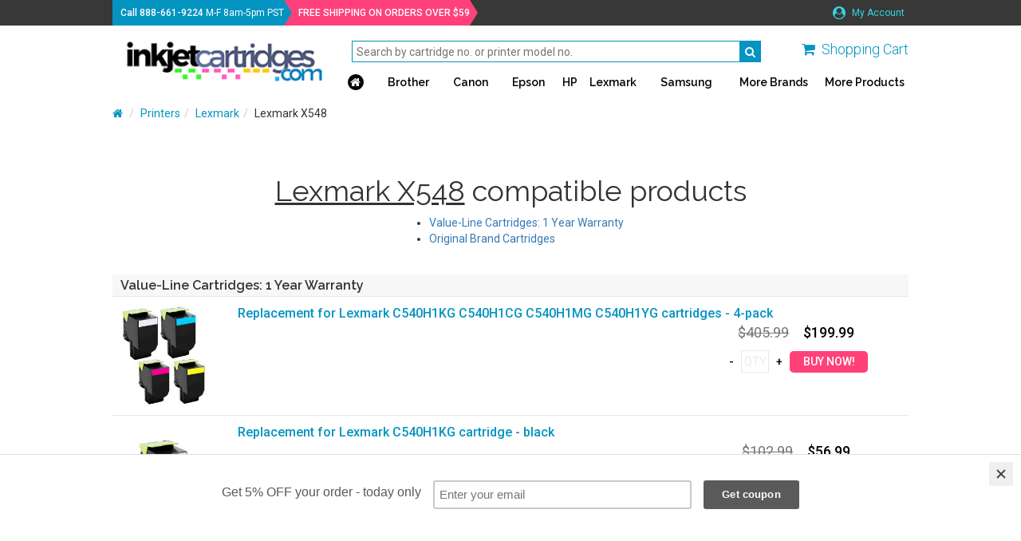

--- FILE ---
content_type: text/html;charset=UTF-8
request_url: https://inkjetcartridges.com/cictonerprinter/lexmark-x548.php
body_size: 4787
content:
<!DOCTYPE html>
<html lang="en">
<head>
	<meta charset="utf-8">
	<meta name="viewport" content="width=device-width, initial-scale=1.0, maximum-scale=1.0, user-scalable=0">
	<meta http-equiv="X-UA-Compatible" content="IE=edge">

	<title>Lexmark X548 Toner | Inkjetcartridges.com</title>
	<meta name="keywords" content="lexmark x548 printer, lexmark x548 toner refill products">
	<meta name="description" content="X548 toner. We guarantee our products 100\%. All products for your Lexmark X548 Toner Cartridges. The X548 uses the Lexmark C546/X546 Black, Xtra Xtra HY, Lexmark C544/X544 Black, Xtra HY, Lexmark C544/X544 Cyan, Xtra HY, Lexmark C544/X544 Magenta, Xtra HY, Lexmark C544/X544 Yellow, Xtra HY, Lexmark C540/X543 Black Toner, Lexmark C540/X543 Cyan Toner, Lexmark C540/X543 Magenta Toner, Lexmark C540/X543 Yellow Toner, Lexmark C540/X544 Black Developer, Lexmark C540/X544 Cyan Developer, Lexmark C540/X544 Magenta Developer, Lexmark C540/X544 Yellow Developer, Lexmark C540/X544 Drum Unit, Lexmark C540/X544 Drum&Dev Units, Lexmark C540/X544 Fuser Assembly, Lexmark C540/X544 Image Transfer Unit, Lexmark C540/X544 Waste Btl. We 100\% guarantee your satisfaction on our products and service. Thank you for shopping at Inkjetcartridges.com.">
	<link rel="canonical" href="https://inkjetcartridges.com/cictonerprinter/lexmark-x548.php">
	<meta name="robots" content="index, follow" />

	<link rel="icon" href="/favicon.ico" type="image/x-icon">
	<link rel="shortcut icon" href="/favicon.ico" type="image/x-icon">
	<link href="/cicini/css/bootstrap.min.css" rel="stylesheet">
	<link href="/cicini/css/font-awesome.min.css" rel="stylesheet">
	<link href="https://fonts.googleapis.com/css?family=Raleway:400,600|Roboto:300,400,400i,500,700" rel="stylesheet">
	<link href="/cic/design/sc.css" rel="stylesheet">
	<link href="/cicini/css/mainstyle.css" rel="stylesheet">
	<link href="/cicini/design/cicstyles.css" rel="stylesheet">
	<!--[if lt IE 9]>
	<script src="https://oss.maxcdn.com/html5shiv/3.7.3/html5shiv.min.js"></script>
	<script src="https://oss.maxcdn.com/respond/1.4.2/respond.min.js"></script>
	<![endif]-->
	<script src="/cic/design/sc.js"></script>
</head>
<body>
<div id="overlay-wrap" onclick="closeNav()"></div>
<div id="main-wrap" class="container-fluid">
	<div class="top-nav-wrap nav-bg row">
		<div class="main-width">
			<span class="tel-info"><span class="cus-weight">Call <a href="tel:+18886619224" class="cus-weight">888-661-9224</a></span><span class="hidden-sm hidden-xs"> M-F 8am-5pm PST</span></span>
			<span class="free-ship cus-weight"><span class="fs-highlighter">FREE SHIPPING ON ORDERS OVER $59</span></span>
			<ul class="top-nav-links list-inline pull-right">
				<li><a href="/cic/account.php"><i class="fa fa-user-circle"></i> My Account</a></li>
			</ul>
		</div>
	</div>
	<div class="main-nav-wrap row">
		<div class="main-width">
			<div class="logo-container pull-left">
				<span class="vert-aligner"></span>
				<a href="/"><img src="/cicini/images/logo.png" class="ws-logo img-responsive"/></a>
			</div>
			<div class="search-n-nav pull-right">
				<div class="search-n-cart">
					<div class="form-group">
						<form action="/cic/eg/refillsearch.php" method="get" id="searchForm">
						<input class="search-bar" type="text" name="keyword" placeholder="Search by cartridge no. or printer model no."/>
						<button class="search-btn" type="submit" form="searchForm"><i class="fa fa-search" aria-hidden="true"></i></button>
						</form>
					</div>
					<span class="main-cart-wrap pull-right">
						<a href="https://inkjetcartridges.com/cic/basket.php"><i class="fa fa-shopping-cart" aria-hidden="true"></i></a> <span class="hidden-sm hidden-xs"><a href="https://inkjetcartridges.com/cic/basket.php">Shopping Cart</a></span>
					</span>
					<a href="#" class="openmenu-btn pull-right" onclick="openNav()"><span class="glyphicon glyphicon-menu-hamburger"></span>
				</div>
				<div id="offcanvas-nav" class="main-nav">
					<a href="javascript:void(0)" class="closebtn" onclick="closeNav()">&times;</a> 
					<ul class="navigation list-inline">
						<li>
							<a href="/"><span class="main-home hidden-xs-cust"><i class="fa fa-home"></i></span></a>
							<div class="nav-search form-group">
								<form action="/cic/eg/refillsearch.php" method="get" id="searchForm2">
								<input type="text" name="keyword" placeholder="Search"/>
								<button class="search-btn" type="submit" form="searchForm2"><i class="fa fa-search" aria-hidden="true"></i></button>
								</form>
							</div>
						</li>
						<li><a href="/cicprinter/brother.php">Brother</a></li>
						<li><a href="/cicprinter/canon.php">Canon</a></li>
						<li><a href="/cicprinter/epson.php">Epson</a></li>
						<li><a href="/cicprinter/hp.php">HP</a></li>
						<li><a href="/cicprinter/lexmark.php">Lexmark</a></li>
						<li><a href="/cicprinter/samsung.php">Samsung</a></li>
						<li><a href="/cicprinter/">More Brands</a></li>
						<li><a href="/ciccategory/">More Products</a></li>
					</ul>
				</div>
			</div>
		</div>
	</div>
	<div class="clearfix"></div>

	<div class="content-body row">





















































	</div>

	<div class="content-body row">
		<div class="bcrumbs-container main-width">
			<ol class="breadcrumb">
				<li><a href="/"><i class="fa fa-home"></i></a></li>
				<li><a href="/cicprinter/">Printers</a></li><li><a href="/cicprinter/lexmark.php">Lexmark</a></li><li>Lexmark X548</li>			</ol>
		</div>
		<div class="main-width clearfix">
			<div id="sc">
			<br />

<form action="https://inkjetcartridges.com/cic/basket.php" method="post" onsubmit="return addToBasket(this)">

<h1 align="center"><u>Lexmark X548</u> compatible products</h1>




<ul style="display:table;margin: 0 auto;">
	<li><a href="#ValueLineCartridgesYearWarranty">Value-Line Cartridges: 1 Year Warranty</a></li>
	<li><a href="#OriginalBrandCartridges">Original Brand Cartridges</a></li>
</ul>

<br>


<a name="ValueLineCartridgesYearWarranty"></a>

<div class="prodlist-items-container">
<h4>Value-Line Cartridges: 1 Year Warranty</h4>

<div class="prod-item">
<div class="row padding-top-bottom">
	<div class="col-lg-2 col-md-2 col-sm-3 col-xs-4 no-gutter-right">
		<a href="/cicproduct/IJC-lexmark-c540-4pk.php"><img class="img-responsive" src="/cicini/images/product/ijc-lexmark-c540-4pk.jpg"/></a>
	</div>
	<div class="col-lg-10 col-md-10 col-sm-9 col-xs-8 no-gutter-left">
		<div class="col-md-12 no-gutter"><a href="/cicproduct/IJC-lexmark-c540-4pk.php" class="item-name">Replacement for Lexmark C540H1KG C540H1CG C540H1MG C540H1YG cartridges - 4-pack</a></div>
		<div class="col-md-8 no-gutter">
			<div class="col-md-12 no-gutter"><span class="colors">&nbsp;</span></div>
			<div class="col-md-6 col-xs-12 no-gutter-left">
			</div>
			<div class="col-md-6 col-xs-12 no-gutter-left">
			</div>
		</div>
		<div class="col-md-4 col-sm-12 no-gutter">
			<div class="item-prices col-md-12 col-sm-5 col-xs-12 no-gutter sm-padding-bottom">
				<span class="prev-price">$405.99</span>
				<span class="current-price">$199.99</span>
			</div>
			<div class="item-qnty col-md-12 col-sm-5 col-xs-12 no-gutter clearfix">
				<input type="button" onclick="qtyAddSub('qty1', 'sub')" value="-" class="qnty-btn" /> 
				<input type="text" name="qty1" id="qty1" size="1" maxlength="4" class="qnty-input" placeholder="QTY" />
				<input type="button" onclick="qtyAddSub('qty1', 'add')" value="+" class="qnty-btn" />
				<input type="hidden" name="SKU1" value="193-106-01" />
				<input type="submit" value="BUY NOW!" class="buynow-btn" />
			</div>
		</div>
	</div>
</div>
</div>

<div class="prod-item">
<div class="row padding-top-bottom">
	<div class="col-lg-2 col-md-2 col-sm-3 col-xs-4 no-gutter-right">
		<a href="/cicproduct/IJC-lexmark-c540h1kg.php"><img class="img-responsive" src="/cicini/images/product/ijc-lexmark-c540h1kg.jpg"/></a>
	</div>
	<div class="col-lg-10 col-md-10 col-sm-9 col-xs-8 no-gutter-left">
		<div class="col-md-12 no-gutter"><a href="/cicproduct/IJC-lexmark-c540h1kg.php" class="item-name">Replacement for Lexmark C540H1KG cartridge - black</a></div>
		<div class="col-md-8 no-gutter">
			<div class="col-md-12 no-gutter"><span class="colors">&nbsp;</span></div>
			<div class="col-md-6 col-xs-12 no-gutter-left">
				<span class="colors">Color : </span>
				<span>
					<i class="fa fa-circle c-black"></i><span>&nbsp; Black</span>
				</span>
			</div>
			<div class="col-md-6 col-xs-12 no-gutter-left">
				<p class="page-yield"><span class="stronger-font">2500 </span>Page Yield</p>
			</div>
		</div>
		<div class="col-md-4 col-sm-12 no-gutter">
			<div class="item-prices col-md-12 col-sm-5 col-xs-12 no-gutter sm-padding-bottom">
				<span class="prev-price">$102.99</span>
				<span class="current-price">$56.99</span>
			</div>
			<div class="item-qnty col-md-12 col-sm-5 col-xs-12 no-gutter clearfix">
				<input type="button" onclick="qtyAddSub('qty2', 'sub')" value="-" class="qnty-btn" /> 
				<input type="text" name="qty2" id="qty2" size="1" maxlength="4" class="qnty-input" placeholder="QTY" />
				<input type="button" onclick="qtyAddSub('qty2', 'add')" value="+" class="qnty-btn" />
				<input type="hidden" name="SKU2" value="193-105-01BLACK" />
				<input type="submit" value="BUY NOW!" class="buynow-btn" />
			</div>
		</div>
	</div>
</div>
</div>

<div class="prod-item">
<div class="row padding-top-bottom">
	<div class="col-lg-2 col-md-2 col-sm-3 col-xs-4 no-gutter-right">
		<a href="/cicproduct/IJC-lexmark-c540h1cg.php"><img class="img-responsive" src="/cicini/images/product/ijc-lexmark-c540h1cg.jpg"/></a>
	</div>
	<div class="col-lg-10 col-md-10 col-sm-9 col-xs-8 no-gutter-left">
		<div class="col-md-12 no-gutter"><a href="/cicproduct/IJC-lexmark-c540h1cg.php" class="item-name">Replacement for Lexmark C540H1CG cartridge - cyan</a></div>
		<div class="col-md-8 no-gutter">
			<div class="col-md-12 no-gutter"><span class="colors">&nbsp;</span></div>
			<div class="col-md-6 col-xs-12 no-gutter-left">
				<span class="colors">Color : </span>
				<span>
					<i class="fa fa-circle c-cyan"></i><span>&nbsp; Cyan</span>
				</span>
			</div>
			<div class="col-md-6 col-xs-12 no-gutter-left">
				<p class="page-yield"><span class="stronger-font">2000 </span>Page Yield</p>
			</div>
		</div>
		<div class="col-md-4 col-sm-12 no-gutter">
			<div class="item-prices col-md-12 col-sm-5 col-xs-12 no-gutter sm-padding-bottom">
				<span class="prev-price">$100.99</span>
				<span class="current-price">$56.99</span>
			</div>
			<div class="item-qnty col-md-12 col-sm-5 col-xs-12 no-gutter clearfix">
				<input type="button" onclick="qtyAddSub('qty3', 'sub')" value="-" class="qnty-btn" /> 
				<input type="text" name="qty3" id="qty3" size="1" maxlength="4" class="qnty-input" placeholder="QTY" />
				<input type="button" onclick="qtyAddSub('qty3', 'add')" value="+" class="qnty-btn" />
				<input type="hidden" name="SKU3" value="193-105-01CYAN" />
				<input type="submit" value="BUY NOW!" class="buynow-btn" />
			</div>
		</div>
	</div>
</div>
</div>

<div class="prod-item">
<div class="row padding-top-bottom">
	<div class="col-lg-2 col-md-2 col-sm-3 col-xs-4 no-gutter-right">
		<a href="/cicproduct/IJC-lexmark-c540h1mg.php"><img class="img-responsive" src="/cicini/images/product/ijc-lexmark-c540h1mg.jpg"/></a>
	</div>
	<div class="col-lg-10 col-md-10 col-sm-9 col-xs-8 no-gutter-left">
		<div class="col-md-12 no-gutter"><a href="/cicproduct/IJC-lexmark-c540h1mg.php" class="item-name">Replacement for Lexmark C540H1MG cartridge - magenta</a></div>
		<div class="col-md-8 no-gutter">
			<div class="col-md-12 no-gutter"><span class="colors">&nbsp;</span></div>
			<div class="col-md-6 col-xs-12 no-gutter-left">
				<span class="colors">Color : </span>
				<span>
					<i class="fa fa-circle c-magenta"></i><span>&nbsp; Magenta</span>
				</span>
			</div>
			<div class="col-md-6 col-xs-12 no-gutter-left">
				<p class="page-yield"><span class="stronger-font">2000 </span>Page Yield</p>
			</div>
		</div>
		<div class="col-md-4 col-sm-12 no-gutter">
			<div class="item-prices col-md-12 col-sm-5 col-xs-12 no-gutter sm-padding-bottom">
				<span class="prev-price">$100.99</span>
				<span class="current-price">$56.99</span>
			</div>
			<div class="item-qnty col-md-12 col-sm-5 col-xs-12 no-gutter clearfix">
				<input type="button" onclick="qtyAddSub('qty4', 'sub')" value="-" class="qnty-btn" /> 
				<input type="text" name="qty4" id="qty4" size="1" maxlength="4" class="qnty-input" placeholder="QTY" />
				<input type="button" onclick="qtyAddSub('qty4', 'add')" value="+" class="qnty-btn" />
				<input type="hidden" name="SKU4" value="193-105-01MAGENTA" />
				<input type="submit" value="BUY NOW!" class="buynow-btn" />
			</div>
		</div>
	</div>
</div>
</div>

<div class="prod-item">
<div class="row padding-top-bottom">
	<div class="col-lg-2 col-md-2 col-sm-3 col-xs-4 no-gutter-right">
		<a href="/cicproduct/IJC-lexmark-c540h1yg.php"><img class="img-responsive" src="/cicini/images/product/ijc-lexmark-c540h1yg.jpg"/></a>
	</div>
	<div class="col-lg-10 col-md-10 col-sm-9 col-xs-8 no-gutter-left">
		<div class="col-md-12 no-gutter"><a href="/cicproduct/IJC-lexmark-c540h1yg.php" class="item-name">Replacement for Lexmark C540H1YG cartridge - yellow</a></div>
		<div class="col-md-8 no-gutter">
			<div class="col-md-12 no-gutter"><span class="colors">&nbsp;</span></div>
			<div class="col-md-6 col-xs-12 no-gutter-left">
				<span class="colors">Color : </span>
				<span>
					<i class="fa fa-circle c-yellow"></i><span>&nbsp; Yellow</span>
				</span>
			</div>
			<div class="col-md-6 col-xs-12 no-gutter-left">
				<p class="page-yield"><span class="stronger-font">2000 </span>Page Yield</p>
			</div>
		</div>
		<div class="col-md-4 col-sm-12 no-gutter">
			<div class="item-prices col-md-12 col-sm-5 col-xs-12 no-gutter sm-padding-bottom">
				<span class="prev-price">$100.99</span>
				<span class="current-price">$56.99</span>
			</div>
			<div class="item-qnty col-md-12 col-sm-5 col-xs-12 no-gutter clearfix">
				<input type="button" onclick="qtyAddSub('qty5', 'sub')" value="-" class="qnty-btn" /> 
				<input type="text" name="qty5" id="qty5" size="1" maxlength="4" class="qnty-input" placeholder="QTY" />
				<input type="button" onclick="qtyAddSub('qty5', 'add')" value="+" class="qnty-btn" />
				<input type="hidden" name="SKU5" value="193-105-01YELLOW" />
				<input type="submit" value="BUY NOW!" class="buynow-btn" />
			</div>
		</div>
	</div>
</div>
</div>

<div class="prod-item">
<div class="row padding-top-bottom">
	<div class="col-lg-2 col-md-2 col-sm-3 col-xs-4 no-gutter-right">
		<a href="/cicproduct/IJC-lexmark-c540h2kg.php"><img class="img-responsive" src="/cicini/images/product/ijc-lexmark-c540h2kg.jpg"/></a>
	</div>
	<div class="col-lg-10 col-md-10 col-sm-9 col-xs-8 no-gutter-left">
		<div class="col-md-12 no-gutter"><a href="/cicproduct/IJC-lexmark-c540h2kg.php" class="item-name">Replacement for Lexmark C540H2KG cartridge - high capacity black</a></div>
		<div class="col-md-8 no-gutter">
			<div class="col-md-12 no-gutter"><span class="colors">&nbsp;</span></div>
			<div class="col-md-6 col-xs-12 no-gutter-left">
				<span class="colors">Color : </span>
				<span>
					<i class="fa fa-circle c-black"></i><span>&nbsp; Black</span>
				</span>
			</div>
			<div class="col-md-6 col-xs-12 no-gutter-left">
				<p class="page-yield"><span class="stronger-font">2500 </span>Page Yield</p>
			</div>
		</div>
		<div class="col-md-4 col-sm-12 no-gutter">
			<div class="item-prices col-md-12 col-sm-5 col-xs-12 no-gutter sm-padding-bottom">
				<span class="prev-price">$89.99</span>
				<span class="current-price">$55.99</span>
			</div>
			<div class="item-qnty col-md-12 col-sm-5 col-xs-12 no-gutter clearfix">
				<input type="button" onclick="qtyAddSub('qty6', 'sub')" value="-" class="qnty-btn" /> 
				<input type="text" name="qty6" id="qty6" size="1" maxlength="4" class="qnty-input" placeholder="QTY" />
				<input type="button" onclick="qtyAddSub('qty6', 'add')" value="+" class="qnty-btn" />
				<input type="hidden" name="SKU6" value="192-289-01BLACK" />
				<input type="submit" value="BUY NOW!" class="buynow-btn" />
			</div>
		</div>
	</div>
</div>
</div>

<div class="prod-item">
<div class="row padding-top-bottom">
	<div class="col-lg-2 col-md-2 col-sm-3 col-xs-4 no-gutter-right">
		<a href="/cicproduct/IJC-lexmark-c540h2cg.php"><img class="img-responsive" src="/cicini/images/product/ijc-lexmark-c540h2cg.jpg"/></a>
	</div>
	<div class="col-lg-10 col-md-10 col-sm-9 col-xs-8 no-gutter-left">
		<div class="col-md-12 no-gutter"><a href="/cicproduct/IJC-lexmark-c540h2cg.php" class="item-name">Replacement for Lexmark C540H2CG cartridge - high capacity cyan</a></div>
		<div class="col-md-8 no-gutter">
			<div class="col-md-12 no-gutter"><span class="colors">&nbsp;</span></div>
			<div class="col-md-6 col-xs-12 no-gutter-left">
				<span class="colors">Color : </span>
				<span>
					<i class="fa fa-circle c-cyan"></i><span>&nbsp; Cyan</span>
				</span>
			</div>
			<div class="col-md-6 col-xs-12 no-gutter-left">
				<p class="page-yield"><span class="stronger-font">2000 </span>Page Yield</p>
			</div>
			<div class="col-md-12 no-gutter">
				<span class="cicIcon cicCloseout">CLEARANCE 20% OFF</span>
			</div>
		</div>
		<div class="col-md-4 col-sm-12 no-gutter">
			<div class="item-prices col-md-12 col-sm-5 col-xs-12 no-gutter sm-padding-bottom">
				<span class="prev-price">$79.99</span>
				<span class="current-price">$43.99</span>
			</div>
			<div class="item-qnty col-md-12 col-sm-5 col-xs-12 no-gutter clearfix">
				<input type="button" onclick="qtyAddSub('qty7', 'sub')" value="-" class="qnty-btn" /> 
				<input type="text" name="qty7" id="qty7" size="1" maxlength="4" class="qnty-input" placeholder="QTY" />
				<input type="button" onclick="qtyAddSub('qty7', 'add')" value="+" class="qnty-btn" />
				<input type="hidden" name="SKU7" value="192-289-01CYAN" />
				<input type="submit" value="BUY NOW!" class="buynow-btn" />
			</div>
		</div>
	</div>
</div>
</div>

<div class="prod-item">
<div class="row padding-top-bottom">
	<div class="col-lg-2 col-md-2 col-sm-3 col-xs-4 no-gutter-right">
		<a href="/cicproduct/IJC-lexmark-c540h2mg.php"><img class="img-responsive" src="/cicini/images/product/ijc-lexmark-c540h2mg.jpg"/></a>
	</div>
	<div class="col-lg-10 col-md-10 col-sm-9 col-xs-8 no-gutter-left">
		<div class="col-md-12 no-gutter"><a href="/cicproduct/IJC-lexmark-c540h2mg.php" class="item-name">Replacement for Lexmark C540H2MG cartridge - high capacity magenta</a></div>
		<div class="col-md-8 no-gutter">
			<div class="col-md-12 no-gutter"><span class="colors">&nbsp;</span></div>
			<div class="col-md-6 col-xs-12 no-gutter-left">
				<span class="colors">Color : </span>
				<span>
					<i class="fa fa-circle c-magenta"></i><span>&nbsp; Magenta</span>
				</span>
			</div>
			<div class="col-md-6 col-xs-12 no-gutter-left">
				<p class="page-yield"><span class="stronger-font">2000 </span>Page Yield</p>
			</div>
		</div>
		<div class="col-md-4 col-sm-12 no-gutter">
			<div class="item-prices col-md-12 col-sm-5 col-xs-12 no-gutter sm-padding-bottom">
				<span class="prev-price">$79.99</span>
				<span class="current-price">$54.99</span>
			</div>
			<div class="item-qnty col-md-12 col-sm-5 col-xs-12 no-gutter clearfix">
				<input type="button" onclick="qtyAddSub('qty8', 'sub')" value="-" class="qnty-btn" /> 
				<input type="text" name="qty8" id="qty8" size="1" maxlength="4" class="qnty-input" placeholder="QTY" />
				<input type="button" onclick="qtyAddSub('qty8', 'add')" value="+" class="qnty-btn" />
				<input type="hidden" name="SKU8" value="192-289-01MAGENTA" />
				<input type="submit" value="BUY NOW!" class="buynow-btn" />
			</div>
		</div>
	</div>
</div>
</div>

<div class="prod-item">
<div class="row padding-top-bottom">
	<div class="col-lg-2 col-md-2 col-sm-3 col-xs-4 no-gutter-right">
		<a href="/cicproduct/IJC-lexmark-c540h2yg.php"><img class="img-responsive" src="/cicini/images/product/ijc-lexmark-c540h2yg.jpg"/></a>
	</div>
	<div class="col-lg-10 col-md-10 col-sm-9 col-xs-8 no-gutter-left">
		<div class="col-md-12 no-gutter"><a href="/cicproduct/IJC-lexmark-c540h2yg.php" class="item-name">Replacement for Lexmark C540H2YG cartridge - high capacity yellow</a></div>
		<div class="col-md-8 no-gutter">
			<div class="col-md-12 no-gutter"><span class="colors">&nbsp;</span></div>
			<div class="col-md-6 col-xs-12 no-gutter-left">
				<span class="colors">Color : </span>
				<span>
					<i class="fa fa-circle c-yellow"></i><span>&nbsp; Yellow</span>
				</span>
			</div>
			<div class="col-md-6 col-xs-12 no-gutter-left">
				<p class="page-yield"><span class="stronger-font">2000 </span>Page Yield</p>
			</div>
		</div>
		<div class="col-md-4 col-sm-12 no-gutter">
			<div class="item-prices col-md-12 col-sm-5 col-xs-12 no-gutter sm-padding-bottom">
				<span class="prev-price">$79.99</span>
				<span class="current-price">$54.99</span>
			</div>
			<div class="item-qnty col-md-12 col-sm-5 col-xs-12 no-gutter clearfix">
				<input type="button" onclick="qtyAddSub('qty9', 'sub')" value="-" class="qnty-btn" /> 
				<input type="text" name="qty9" id="qty9" size="1" maxlength="4" class="qnty-input" placeholder="QTY" />
				<input type="button" onclick="qtyAddSub('qty9', 'add')" value="+" class="qnty-btn" />
				<input type="hidden" name="SKU9" value="192-289-01YELLOW" />
				<input type="submit" value="BUY NOW!" class="buynow-btn" />
			</div>
		</div>
	</div>
</div>
</div>

<div class="prod-item">
<div class="row padding-top-bottom">
	<div class="col-lg-2 col-md-2 col-sm-3 col-xs-4 no-gutter-right">
		<a href="/cicproduct/IJC-lexmark-c544-4pk.php"><img class="img-responsive" src="/cicini/images/product/ijc-lexmark-c544-4pk.jpg"/></a>
	</div>
	<div class="col-lg-10 col-md-10 col-sm-9 col-xs-8 no-gutter-left">
		<div class="col-md-12 no-gutter"><a href="/cicproduct/IJC-lexmark-c544-4pk.php" class="item-name">Replacement for Lexmark C544X2KG C544X2CG C544X2MG C544X2YG cartridges - 4-pack</a></div>
		<div class="col-md-8 no-gutter">
			<div class="col-md-12 no-gutter"><span class="colors">&nbsp;</span></div>
			<div class="col-md-6 col-xs-12 no-gutter-left">
			</div>
			<div class="col-md-6 col-xs-12 no-gutter-left">
			</div>
		</div>
		<div class="col-md-4 col-sm-12 no-gutter">
			<div class="item-prices col-md-12 col-sm-5 col-xs-12 no-gutter sm-padding-bottom">
				<span class="prev-price">$611.99</span>
				<span class="current-price">$299.99</span>
			</div>
			<div class="item-qnty col-md-12 col-sm-5 col-xs-12 no-gutter clearfix">
				<input type="button" onclick="qtyAddSub('qty10', 'sub')" value="-" class="qnty-btn" /> 
				<input type="text" name="qty10" id="qty10" size="1" maxlength="4" class="qnty-input" placeholder="QTY" />
				<input type="button" onclick="qtyAddSub('qty10', 'add')" value="+" class="qnty-btn" />
				<input type="hidden" name="SKU10" value="193-108-01" />
				<input type="submit" value="BUY NOW!" class="buynow-btn" />
			</div>
		</div>
	</div>
</div>
</div>

<div class="prod-item">
<div class="row padding-top-bottom">
	<div class="col-lg-2 col-md-2 col-sm-3 col-xs-4 no-gutter-right">
		<a href="/cicproduct/IJC-lexmark-c544x2kg.php"><img class="img-responsive" src="/cicini/images/product/ijc-lexmark-c544x2kg.jpg"/></a>
	</div>
	<div class="col-lg-10 col-md-10 col-sm-9 col-xs-8 no-gutter-left">
		<div class="col-md-12 no-gutter"><a href="/cicproduct/IJC-lexmark-c544x2kg.php" class="item-name">Replacement for Lexmark C544X2KG cartridge - extra high capacity black</a></div>
		<div class="col-md-8 no-gutter">
			<div class="col-md-12 no-gutter"><span class="colors">&nbsp;</span></div>
			<div class="col-md-6 col-xs-12 no-gutter-left">
				<span class="colors">Color : </span>
				<span>
					<i class="fa fa-circle c-black"></i><span>&nbsp; Black</span>
				</span>
			</div>
			<div class="col-md-6 col-xs-12 no-gutter-left">
				<p class="page-yield"><span class="stronger-font">6000 </span>Page Yield</p>
			</div>
			<div class="col-md-12 no-gutter">
				<span class="cicIcon cicCloseout">CLEARANCE 20% OFF</span>
			</div>
		</div>
		<div class="col-md-4 col-sm-12 no-gutter">
			<div class="item-prices col-md-12 col-sm-5 col-xs-12 no-gutter sm-padding-bottom">
				<span class="prev-price">$152.99</span>
				<span class="current-price">$68.79</span>
			</div>
			<div class="item-qnty col-md-12 col-sm-5 col-xs-12 no-gutter clearfix">
				<input type="button" onclick="qtyAddSub('qty11', 'sub')" value="-" class="qnty-btn" /> 
				<input type="text" name="qty11" id="qty11" size="1" maxlength="4" class="qnty-input" placeholder="QTY" />
				<input type="button" onclick="qtyAddSub('qty11', 'add')" value="+" class="qnty-btn" />
				<input type="hidden" name="SKU11" value="193-107-01BLACK" />
				<input type="submit" value="BUY NOW!" class="buynow-btn" />
			</div>
		</div>
	</div>
</div>
</div>

<div class="prod-item">
<div class="row padding-top-bottom">
	<div class="col-lg-2 col-md-2 col-sm-3 col-xs-4 no-gutter-right">
		<a href="/cicproduct/IJC-lexmark-c544x2cg.php"><img class="img-responsive" src="/cicini/images/product/ijc-lexmark-c544x2cg.jpg"/></a>
	</div>
	<div class="col-lg-10 col-md-10 col-sm-9 col-xs-8 no-gutter-left">
		<div class="col-md-12 no-gutter"><a href="/cicproduct/IJC-lexmark-c544x2cg.php" class="item-name">Replacement for Lexmark C544X2CG cartridge - extra high capacity cyan</a></div>
		<div class="col-md-8 no-gutter">
			<div class="col-md-12 no-gutter"><span class="colors">&nbsp;</span></div>
			<div class="col-md-6 col-xs-12 no-gutter-left">
				<span class="colors">Color : </span>
				<span>
					<i class="fa fa-circle c-cyan"></i><span>&nbsp; Cyan</span>
				</span>
			</div>
			<div class="col-md-6 col-xs-12 no-gutter-left">
				<p class="page-yield"><span class="stronger-font">4000 </span>Page Yield</p>
			</div>
			<div class="col-md-12 no-gutter">
				<span class="cicIcon cicCloseout">CLEARANCE 20% OFF</span>
			</div>
		</div>
		<div class="col-md-4 col-sm-12 no-gutter">
			<div class="item-prices col-md-12 col-sm-5 col-xs-12 no-gutter sm-padding-bottom">
				<span class="prev-price">$152.99</span>
				<span class="current-price">$68.79</span>
			</div>
			<div class="item-qnty col-md-12 col-sm-5 col-xs-12 no-gutter clearfix">
				<input type="button" onclick="qtyAddSub('qty12', 'sub')" value="-" class="qnty-btn" /> 
				<input type="text" name="qty12" id="qty12" size="1" maxlength="4" class="qnty-input" placeholder="QTY" />
				<input type="button" onclick="qtyAddSub('qty12', 'add')" value="+" class="qnty-btn" />
				<input type="hidden" name="SKU12" value="193-107-01CYAN" />
				<input type="submit" value="BUY NOW!" class="buynow-btn" />
			</div>
		</div>
	</div>
</div>
</div>

<div class="prod-item">
<div class="row padding-top-bottom">
	<div class="col-lg-2 col-md-2 col-sm-3 col-xs-4 no-gutter-right">
		<a href="/cicproduct/IJC-lexmark-c544x2mg.php"><img class="img-responsive" src="/cicini/images/product/ijc-lexmark-c544x2mg.jpg"/></a>
	</div>
	<div class="col-lg-10 col-md-10 col-sm-9 col-xs-8 no-gutter-left">
		<div class="col-md-12 no-gutter"><a href="/cicproduct/IJC-lexmark-c544x2mg.php" class="item-name">Replacement for Lexmark C544X2MG cartridge - extra high capacity magenta</a></div>
		<div class="col-md-8 no-gutter">
			<div class="col-md-12 no-gutter"><span class="colors">&nbsp;</span></div>
			<div class="col-md-6 col-xs-12 no-gutter-left">
				<span class="colors">Color : </span>
				<span>
					<i class="fa fa-circle c-magenta"></i><span>&nbsp; Magenta</span>
				</span>
			</div>
			<div class="col-md-6 col-xs-12 no-gutter-left">
				<p class="page-yield"><span class="stronger-font">4000 </span>Page Yield</p>
			</div>
			<div class="col-md-12 no-gutter">
				<span class="cicIcon cicCloseout">CLEARANCE 20% OFF</span>
			</div>
		</div>
		<div class="col-md-4 col-sm-12 no-gutter">
			<div class="item-prices col-md-12 col-sm-5 col-xs-12 no-gutter sm-padding-bottom">
				<span class="prev-price">$152.99</span>
				<span class="current-price">$68.79</span>
			</div>
			<div class="item-qnty col-md-12 col-sm-5 col-xs-12 no-gutter clearfix">
				<input type="button" onclick="qtyAddSub('qty13', 'sub')" value="-" class="qnty-btn" /> 
				<input type="text" name="qty13" id="qty13" size="1" maxlength="4" class="qnty-input" placeholder="QTY" />
				<input type="button" onclick="qtyAddSub('qty13', 'add')" value="+" class="qnty-btn" />
				<input type="hidden" name="SKU13" value="193-107-01MAGENTA" />
				<input type="submit" value="BUY NOW!" class="buynow-btn" />
			</div>
		</div>
	</div>
</div>
</div>

<div class="prod-item">
<div class="row padding-top-bottom">
	<div class="col-lg-2 col-md-2 col-sm-3 col-xs-4 no-gutter-right">
		<a href="/cicproduct/IJC-lexmark-c544x2yg.php"><img class="img-responsive" src="/cicini/images/product/ijc-lexmark-c544x2yg.jpg"/></a>
	</div>
	<div class="col-lg-10 col-md-10 col-sm-9 col-xs-8 no-gutter-left">
		<div class="col-md-12 no-gutter"><a href="/cicproduct/IJC-lexmark-c544x2yg.php" class="item-name">Replacement for Lexmark C544X2YG cartridge - extra high capacity yellow</a></div>
		<div class="col-md-8 no-gutter">
			<div class="col-md-12 no-gutter"><span class="colors">&nbsp;</span></div>
			<div class="col-md-6 col-xs-12 no-gutter-left">
				<span class="colors">Color : </span>
				<span>
					<i class="fa fa-circle c-yellow"></i><span>&nbsp; Yellow</span>
				</span>
			</div>
			<div class="col-md-6 col-xs-12 no-gutter-left">
				<p class="page-yield"><span class="stronger-font">4000 </span>Page Yield</p>
			</div>
			<div class="col-md-12 no-gutter">
				<span class="cicIcon cicCloseout">CLEARANCE 20% OFF</span>
			</div>
		</div>
		<div class="col-md-4 col-sm-12 no-gutter">
			<div class="item-prices col-md-12 col-sm-5 col-xs-12 no-gutter sm-padding-bottom">
				<span class="prev-price">$152.99</span>
				<span class="current-price">$68.79</span>
			</div>
			<div class="item-qnty col-md-12 col-sm-5 col-xs-12 no-gutter clearfix">
				<input type="button" onclick="qtyAddSub('qty14', 'sub')" value="-" class="qnty-btn" /> 
				<input type="text" name="qty14" id="qty14" size="1" maxlength="4" class="qnty-input" placeholder="QTY" />
				<input type="button" onclick="qtyAddSub('qty14', 'add')" value="+" class="qnty-btn" />
				<input type="hidden" name="SKU14" value="193-107-01YELLOW" />
				<input type="submit" value="BUY NOW!" class="buynow-btn" />
			</div>
		</div>
	</div>
</div>
</div>

</div>
<hr style="padding:0;margin:0" />

<br />
<div style="text-align:center"><input type="submit" value="BUY ALL Selected Items" class="buynowall-btn pull-right" /></div>

<br><br>
<a name="OriginalBrandCartridges"></a>

<div class="prodlist-items-container">
<h4>Original Brand Cartridges</h4>

<div class="prod-item">
<div class="row padding-top-bottom">
	<div class="col-lg-2 col-md-2 col-sm-3 col-xs-4 no-gutter-right">
		<a href="/cicproduct/IJC-lexmark-c540a1cg-original.php"><img class="img-responsive" src="/cicini/images/product/ijc-lexmark-c540a1cg-oem.jpg"/></a>
	</div>
	<div class="col-lg-10 col-md-10 col-sm-9 col-xs-8 no-gutter-left">
		<div class="col-md-12 no-gutter"><a href="/cicproduct/IJC-lexmark-c540a1cg-original.php" class="item-name">OEM Lexmark C540A1CG cartridge - cyan</a></div>
		<div class="col-md-8 no-gutter">
			<div class="col-md-12 no-gutter"><span class="colors">&nbsp;</span></div>
			<div class="col-md-6 col-xs-12 no-gutter-left">
				<span class="colors">Color : </span>
				<span>
					<i class="fa fa-circle c-cyan"></i><span>&nbsp; Cyan</span>
				</span>
			</div>
			<div class="col-md-6 col-xs-12 no-gutter-left">
				<p class="page-yield"><span class="stronger-font">1000 </span>Page Yield</p>
			</div>
		</div>
		<div class="col-md-4 col-sm-12 no-gutter">
			<div class="item-prices col-md-12 col-sm-5 col-xs-12 no-gutter sm-padding-bottom">
				<span class="prev-price">$65.49</span>
				<span class="current-price">$72.49</span>
			</div>
			<div class="item-qnty col-md-12 col-sm-5 col-xs-12 no-gutter clearfix">
				<input type="button" onclick="qtyAddSub('qty15', 'sub')" value="-" class="qnty-btn" /> 
				<input type="text" name="qty15" id="qty15" size="1" maxlength="4" class="qnty-input" placeholder="QTY" />
				<input type="button" onclick="qtyAddSub('qty15', 'add')" value="+" class="qnty-btn" />
				<input type="hidden" name="SKU15" value="192-213-01Cyan" />
				<input type="submit" value="BUY NOW!" class="buynow-btn" />
			</div>
		</div>
	</div>
</div>
</div>

<div class="prod-item">
<div class="row padding-top-bottom">
	<div class="col-lg-2 col-md-2 col-sm-3 col-xs-4 no-gutter-right">
		<a href="/cicproduct/IJC-lexmark-c540a1kg-original.php"><img class="img-responsive" src="/cicini/images/product/ijc-lexmark-c540a1kg-oem.jpg"/></a>
	</div>
	<div class="col-lg-10 col-md-10 col-sm-9 col-xs-8 no-gutter-left">
		<div class="col-md-12 no-gutter"><a href="/cicproduct/IJC-lexmark-c540a1kg-original.php" class="item-name">OEM Lexmark C540A1KG cartridge - black</a></div>
		<div class="col-md-8 no-gutter">
			<div class="col-md-12 no-gutter"><span class="colors">&nbsp;</span></div>
			<div class="col-md-6 col-xs-12 no-gutter-left">
				<span class="colors">Color : </span>
				<span>
					<i class="fa fa-circle c-black"></i><span>&nbsp; Black</span>
				</span>
			</div>
			<div class="col-md-6 col-xs-12 no-gutter-left">
				<p class="page-yield"><span class="stronger-font">1000 </span>Page Yield</p>
			</div>
		</div>
		<div class="col-md-4 col-sm-12 no-gutter">
			<div class="item-prices col-md-12 col-sm-5 col-xs-12 no-gutter sm-padding-bottom">
				<span class="prev-price">$54.19</span>
				<span class="current-price">$59.49</span>
			</div>
			<div class="item-qnty col-md-12 col-sm-5 col-xs-12 no-gutter clearfix">
				<input type="button" onclick="qtyAddSub('qty16', 'sub')" value="-" class="qnty-btn" /> 
				<input type="text" name="qty16" id="qty16" size="1" maxlength="4" class="qnty-input" placeholder="QTY" />
				<input type="button" onclick="qtyAddSub('qty16', 'add')" value="+" class="qnty-btn" />
				<input type="hidden" name="SKU16" value="192-213-01Black" />
				<input type="submit" value="BUY NOW!" class="buynow-btn" />
			</div>
		</div>
	</div>
</div>
</div>

<div class="prod-item">
<div class="row padding-top-bottom">
	<div class="col-lg-2 col-md-2 col-sm-3 col-xs-4 no-gutter-right">
		<a href="/cicproduct/IJC-lexmark-c540a1mg-original.php"><img class="img-responsive" src="/cicini/images/product/ijc-lexmark-c540a1mg-oem.jpg"/></a>
	</div>
	<div class="col-lg-10 col-md-10 col-sm-9 col-xs-8 no-gutter-left">
		<div class="col-md-12 no-gutter"><a href="/cicproduct/IJC-lexmark-c540a1mg-original.php" class="item-name">OEM Lexmark C540A1MG cartridge - magenta</a></div>
		<div class="col-md-8 no-gutter">
			<div class="col-md-12 no-gutter"><span class="colors">&nbsp;</span></div>
			<div class="col-md-6 col-xs-12 no-gutter-left">
				<span class="colors">Color : </span>
				<span>
					<i class="fa fa-circle c-magenta"></i><span>&nbsp; Magenta</span>
				</span>
			</div>
			<div class="col-md-6 col-xs-12 no-gutter-left">
				<p class="page-yield"><span class="stronger-font">1000 </span>Page Yield</p>
			</div>
		</div>
		<div class="col-md-4 col-sm-12 no-gutter">
			<div class="item-prices col-md-12 col-sm-5 col-xs-12 no-gutter sm-padding-bottom">
				<span class="prev-price">$65.49</span>
				<span class="current-price">$72.49</span>
			</div>
			<div class="item-qnty col-md-12 col-sm-5 col-xs-12 no-gutter clearfix">
				<input type="button" onclick="qtyAddSub('qty17', 'sub')" value="-" class="qnty-btn" /> 
				<input type="text" name="qty17" id="qty17" size="1" maxlength="4" class="qnty-input" placeholder="QTY" />
				<input type="button" onclick="qtyAddSub('qty17', 'add')" value="+" class="qnty-btn" />
				<input type="hidden" name="SKU17" value="192-213-01Magenta" />
				<input type="submit" value="BUY NOW!" class="buynow-btn" />
			</div>
		</div>
	</div>
</div>
</div>

<div class="prod-item">
<div class="row padding-top-bottom">
	<div class="col-lg-2 col-md-2 col-sm-3 col-xs-4 no-gutter-right">
		<a href="/cicproduct/IJC-lexmark-c540a1yg-original.php"><img class="img-responsive" src="/cicini/images/product/ijc-lexmark-c540a1yg-oem.jpg"/></a>
	</div>
	<div class="col-lg-10 col-md-10 col-sm-9 col-xs-8 no-gutter-left">
		<div class="col-md-12 no-gutter"><a href="/cicproduct/IJC-lexmark-c540a1yg-original.php" class="item-name">OEM Lexmark C540A1YG cartridge - yellow</a></div>
		<div class="col-md-8 no-gutter">
			<div class="col-md-12 no-gutter"><span class="colors">&nbsp;</span></div>
			<div class="col-md-6 col-xs-12 no-gutter-left">
				<span class="colors">Color : </span>
				<span>
					<i class="fa fa-circle c-yellow"></i><span>&nbsp; Yellow</span>
				</span>
			</div>
			<div class="col-md-6 col-xs-12 no-gutter-left">
				<p class="page-yield"><span class="stronger-font">1000 </span>Page Yield</p>
			</div>
		</div>
		<div class="col-md-4 col-sm-12 no-gutter">
			<div class="item-prices col-md-12 col-sm-5 col-xs-12 no-gutter sm-padding-bottom">
				<span class="prev-price">$65.49</span>
				<span class="current-price">$72.49</span>
			</div>
			<div class="item-qnty col-md-12 col-sm-5 col-xs-12 no-gutter clearfix">
				<input type="button" onclick="qtyAddSub('qty18', 'sub')" value="-" class="qnty-btn" /> 
				<input type="text" name="qty18" id="qty18" size="1" maxlength="4" class="qnty-input" placeholder="QTY" />
				<input type="button" onclick="qtyAddSub('qty18', 'add')" value="+" class="qnty-btn" />
				<input type="hidden" name="SKU18" value="192-213-01Yellow" />
				<input type="submit" value="BUY NOW!" class="buynow-btn" />
			</div>
		</div>
	</div>
</div>
</div>

<div class="prod-item">
<div class="row padding-top-bottom">
	<div class="col-lg-2 col-md-2 col-sm-3 col-xs-4 no-gutter-right">
		<a href="/cicproduct/IJC-lexmark-c540h1cg-original.php"><img class="img-responsive" src="/cicini/images/product/ijc-lexmark-c540h1cg-oem.jpg"/></a>
	</div>
	<div class="col-lg-10 col-md-10 col-sm-9 col-xs-8 no-gutter-left">
		<div class="col-md-12 no-gutter"><a href="/cicproduct/IJC-lexmark-c540h1cg-original.php" class="item-name">OEM Lexmark C540H1CG cartridge - high capacity cyan</a></div>
		<div class="col-md-8 no-gutter">
			<div class="col-md-12 no-gutter"><span class="colors">&nbsp;</span></div>
			<div class="col-md-6 col-xs-12 no-gutter-left">
				<span class="colors">Color : </span>
				<span>
					<i class="fa fa-circle c-cyan"></i><span>&nbsp; Cyan</span>
				</span>
			</div>
			<div class="col-md-6 col-xs-12 no-gutter-left">
				<p class="page-yield"><span class="stronger-font">2000 </span>Page Yield</p>
			</div>
		</div>
		<div class="col-md-4 col-sm-12 no-gutter">
			<div class="item-prices col-md-12 col-sm-5 col-xs-12 no-gutter sm-padding-bottom">
				<span class="prev-price">$93.59</span>
				<span class="current-price">$100.99</span>
			</div>
			<div class="item-qnty col-md-12 col-sm-5 col-xs-12 no-gutter clearfix">
				<input type="button" onclick="qtyAddSub('qty19', 'sub')" value="-" class="qnty-btn" /> 
				<input type="text" name="qty19" id="qty19" size="1" maxlength="4" class="qnty-input" placeholder="QTY" />
				<input type="button" onclick="qtyAddSub('qty19', 'add')" value="+" class="qnty-btn" />
				<input type="hidden" name="SKU19" value="192-194-01CYAN" />
				<input type="submit" value="BUY NOW!" class="buynow-btn" />
			</div>
		</div>
	</div>
</div>
</div>

<div class="prod-item">
<div class="row padding-top-bottom">
	<div class="col-lg-2 col-md-2 col-sm-3 col-xs-4 no-gutter-right">
		<a href="/cicproduct/IJC-lexmark-c540h1kg-original.php"><img class="img-responsive" src="/cicini/images/product/ijc-lexmark-c540h1kg-oem.jpg"/></a>
	</div>
	<div class="col-lg-10 col-md-10 col-sm-9 col-xs-8 no-gutter-left">
		<div class="col-md-12 no-gutter"><a href="/cicproduct/IJC-lexmark-c540h1kg-original.php" class="item-name">OEM Lexmark C540H1KG cartridge - high capacity black</a></div>
		<div class="col-md-8 no-gutter">
			<div class="col-md-12 no-gutter"><span class="colors">&nbsp;</span></div>
			<div class="col-md-6 col-xs-12 no-gutter-left">
				<span class="colors">Color : </span>
				<span>
					<i class="fa fa-circle c-black"></i><span>&nbsp; Black</span>
				</span>
			</div>
			<div class="col-md-6 col-xs-12 no-gutter-left">
				<p class="page-yield"><span class="stronger-font">2500 </span>Page Yield</p>
			</div>
		</div>
		<div class="col-md-4 col-sm-12 no-gutter">
			<div class="item-prices col-md-12 col-sm-5 col-xs-12 no-gutter sm-padding-bottom">
				<span class="prev-price">$78.99</span>
				<span class="current-price">$86.69</span>
			</div>
			<div class="item-qnty col-md-12 col-sm-5 col-xs-12 no-gutter clearfix">
				<input type="button" onclick="qtyAddSub('qty20', 'sub')" value="-" class="qnty-btn" /> 
				<input type="text" name="qty20" id="qty20" size="1" maxlength="4" class="qnty-input" placeholder="QTY" />
				<input type="button" onclick="qtyAddSub('qty20', 'add')" value="+" class="qnty-btn" />
				<input type="hidden" name="SKU20" value="192-194-01BLACK" />
				<input type="submit" value="BUY NOW!" class="buynow-btn" />
			</div>
		</div>
	</div>
</div>
</div>

<div class="prod-item">
<div class="row padding-top-bottom">
	<div class="col-lg-2 col-md-2 col-sm-3 col-xs-4 no-gutter-right">
		<a href="/cicproduct/IJC-lexmark-c540h1mg-original.php"><img class="img-responsive" src="/cicini/images/product/ijc-lexmark-c540h1mg-oem.jpg"/></a>
	</div>
	<div class="col-lg-10 col-md-10 col-sm-9 col-xs-8 no-gutter-left">
		<div class="col-md-12 no-gutter"><a href="/cicproduct/IJC-lexmark-c540h1mg-original.php" class="item-name">OEM Lexmark C540H1MG cartridge - high capacity magenta</a></div>
		<div class="col-md-8 no-gutter">
			<div class="col-md-12 no-gutter"><span class="colors">&nbsp;</span></div>
			<div class="col-md-6 col-xs-12 no-gutter-left">
				<span class="colors">Color : </span>
				<span>
					<i class="fa fa-circle c-magenta"></i><span>&nbsp; Magenta</span>
				</span>
			</div>
			<div class="col-md-6 col-xs-12 no-gutter-left">
				<p class="page-yield"><span class="stronger-font">2000 </span>Page Yield</p>
			</div>
		</div>
		<div class="col-md-4 col-sm-12 no-gutter">
			<div class="item-prices col-md-12 col-sm-5 col-xs-12 no-gutter sm-padding-bottom">
				<span class="prev-price">$93.59</span>
				<span class="current-price">$100.99</span>
			</div>
			<div class="item-qnty col-md-12 col-sm-5 col-xs-12 no-gutter clearfix">
				<input type="button" onclick="qtyAddSub('qty21', 'sub')" value="-" class="qnty-btn" /> 
				<input type="text" name="qty21" id="qty21" size="1" maxlength="4" class="qnty-input" placeholder="QTY" />
				<input type="button" onclick="qtyAddSub('qty21', 'add')" value="+" class="qnty-btn" />
				<input type="hidden" name="SKU21" value="192-194-01MAGENTA" />
				<input type="submit" value="BUY NOW!" class="buynow-btn" />
			</div>
		</div>
	</div>
</div>
</div>

<div class="prod-item">
<div class="row padding-top-bottom">
	<div class="col-lg-2 col-md-2 col-sm-3 col-xs-4 no-gutter-right">
		<a href="/cicproduct/IJC-lexmark-c540h1yg-original.php"><img class="img-responsive" src="/cicini/images/product/ijc-lexmark-c540h1yg-oem.jpg"/></a>
	</div>
	<div class="col-lg-10 col-md-10 col-sm-9 col-xs-8 no-gutter-left">
		<div class="col-md-12 no-gutter"><a href="/cicproduct/IJC-lexmark-c540h1yg-original.php" class="item-name">OEM Lexmark C540H1YG cartridge - high capacity yellow</a></div>
		<div class="col-md-8 no-gutter">
			<div class="col-md-12 no-gutter"><span class="colors">&nbsp;</span></div>
			<div class="col-md-6 col-xs-12 no-gutter-left">
				<span class="colors">Color : </span>
				<span>
					<i class="fa fa-circle c-yellow"></i><span>&nbsp; Yellow</span>
				</span>
			</div>
			<div class="col-md-6 col-xs-12 no-gutter-left">
				<p class="page-yield"><span class="stronger-font">2000 </span>Page Yield</p>
			</div>
		</div>
		<div class="col-md-4 col-sm-12 no-gutter">
			<div class="item-prices col-md-12 col-sm-5 col-xs-12 no-gutter sm-padding-bottom">
				<span class="prev-price">$93.59</span>
				<span class="current-price">$100.99</span>
			</div>
			<div class="item-qnty col-md-12 col-sm-5 col-xs-12 no-gutter clearfix">
				<input type="button" onclick="qtyAddSub('qty22', 'sub')" value="-" class="qnty-btn" /> 
				<input type="text" name="qty22" id="qty22" size="1" maxlength="4" class="qnty-input" placeholder="QTY" />
				<input type="button" onclick="qtyAddSub('qty22', 'add')" value="+" class="qnty-btn" />
				<input type="hidden" name="SKU22" value="192-194-01YELLOW" />
				<input type="submit" value="BUY NOW!" class="buynow-btn" />
			</div>
		</div>
	</div>
</div>
</div>

<div class="prod-item">
<div class="row padding-top-bottom">
	<div class="col-lg-2 col-md-2 col-sm-3 col-xs-4 no-gutter-right">
		<a href="/cicproduct/IJC-lexmark-c540x75g-original.php"><img class="img-responsive" src="/cicini/images/product/ijc-lexmark-c540x75g-oem.jpg"/></a>
	</div>
	<div class="col-lg-10 col-md-10 col-sm-9 col-xs-8 no-gutter-left">
		<div class="col-md-12 no-gutter"><a href="/cicproduct/IJC-lexmark-c540x75g-original.php" class="item-name">Original Lexmark C540X75G waste toner bottle</a></div>
		<div class="col-md-8 no-gutter">
			<div class="col-md-12 no-gutter"><span class="colors">&nbsp;</span></div>
			<div class="col-md-6 col-xs-12 no-gutter-left">
			</div>
			<div class="col-md-6 col-xs-12 no-gutter-left">
			</div>
		</div>
		<div class="col-md-4 col-sm-12 no-gutter">
			<div class="item-prices col-md-12 col-sm-5 col-xs-12 no-gutter sm-padding-bottom">
				<span class="prev-price">$13.99</span>
				<span class="current-price">$14.99</span>
			</div>
			<div class="item-qnty col-md-12 col-sm-5 col-xs-12 no-gutter clearfix">
				<input type="button" onclick="qtyAddSub('qty23', 'sub')" value="-" class="qnty-btn" /> 
				<input type="text" name="qty23" id="qty23" size="1" maxlength="4" class="qnty-input" placeholder="QTY" />
				<input type="button" onclick="qtyAddSub('qty23', 'add')" value="+" class="qnty-btn" />
				<input type="hidden" name="SKU23" value="193-522-01" />
				<input type="submit" value="BUY NOW!" class="buynow-btn" />
			</div>
		</div>
	</div>
</div>
</div>

</div>
<hr style="padding:0;margin:0" />

<br />
<div style="text-align:center"><input type="submit" value="BUY ALL Selected Items" class="buynowall-btn pull-right" /></div>

<br><br>


<input type="hidden" name="lastCatalogPage" value="/cictonerprinter/lexmark-x548.php">
<input type="hidden" name="act" value="add">
</form>


			</div>
		</div>
	</div>
	<div id="footer" class="footer-wrap row">
		<div class="main-width">
			<div class="col-md-2 col-sm-2 col-xs-4">
				<p>Company</p>
				<ul class="list-unstyled">
					<li><a href="/info/customer-service.php">Customer Service</a></li>
					<li><a href="/info/about-us.php">About Us</a></li>
					<li><a href="/info/contact-us.php">Contact Us</a></li>
					<li><a href="/info/guarantee.php">Guarantee</a></li>
				</ul>
			</div>
			<div class="col-md-2 col-sm-2 col-xs-4">
				<p>Brands</p>
				<ul class="list-unstyled">
					<li><a href="/cicprinter/brother.php">Brother</a></li>
					<li><a href="/cicprinter/canon.php">Canon</a></li>
					<li><a href="/cicprinter/dell.php">Dell</a></li>
					<li><a href="/cicprinter/epson.php">Epson</a></li>
					<li><a href="/cicprinter/hp.php">HP</a></li>
					<li><a href="/cicprinter/lexmark.php">Lexmark</a></li>
					<li><a href="/cicprinter/">All Brands</a></li>
				</ul>
			</div>
			<div class="col-md-2 col-sm-2 col-xs-4">
				<p>Products</p>
				<ul class="list-unstyled">
					<li><a href="/ciccategory/IJC-ink-cartridges.php">Ink Cartridges</a></li>
					<li><a href="/ciccategory/IJC-inkjet-refill-kits.php">Refill Kits</a></li>
					<li><a href="/ciccategory/IJC-bulk-ink.php">Bulk Inks</a></li>
					<li><a href="/ciccategory/IJC-laser-toner.php">Laser Toner</a></li>
					<li><a href="/ciccategory/IJC-inkedibles.php">Edible Inks</a></li>
					<li><a href="/ciccategory/IJC-ribbons.php">Ribbons</a></li>
					<li><a href="/ciccategory/">All Products</a></li>
				</ul>
			</div>
			<div class="col-md-2 col-sm-2 col-xs-6">
				<p>Social Network</p>
				<ul class="social-links list-inline">
					<li><a href="https://www.facebook.com/InkjetCartridgescom-195041577179420/" target="_blank"><i class="fa fa-facebook"></i></a></li>
					<li><a href="https://twitter.com/inkjetrebellion" target="_blank"><i class="fa fa-twitter"></i></a></li>
				</ul>
			</div>
			<div class="nl-footer col-md-4 col-sm-4 col-xs-6">
				<div id="mc_embed_signup_scroll">
					<form action="https://inkjetcartridges.us7.list-manage.com/subscribe/post?u=b83fa0fcd286727750c4ec7bd&amp;id=86d7cf5ef9" method="post" id="mc-embedded-subscribe-form" name="mc-embedded-subscribe-form" class="validate" target="_blank" novalidate>
					<p>Newsletter</p>
					<i>Subscribe to our newsletter!</i>
					<div class="form-group">
						<input type="email" value="" name="EMAIL" class="required email" id="mce-EMAIL" placeholder="your emaill address" required>
						<input type="submit" value="Subscribe" name="subscribe" id="mc-embedded-subscribe" class="sbscrb-nl">
					</div>
					</form>
				</div>
			</div>
		</div>
	</div>
</div>

<script src="https://ajax.googleapis.com/ajax/libs/jquery/1.12.4/jquery.min.js"></script>
<script src="/cicini/js/bootstrap.min.js"></script>
<script src="/cicini/js/jquery.dotdotdot.min.js"></script>
<script src="/cicini/js/jasny-bootstrap.min.js"></script>
<script src="/cicini/js/offcanvas-navi.js"></script>
<script>
$( window ).resize(function() {
	var docHeight = $(window).height();
	var footerHeight = $('#footer').height();
	var footerTop = $('#footer').position().top + footerHeight;
	if (footerTop < docHeight) {
		$('#footer').css('margin-top', 0+ (docHeight - footerTop) + 'px');
	}
});
$( window ).resize();
$(".proditemname, .user-says").dotdotdot({
	watch: "true"
});
$( ".active.item" ).each(function( index ) {
	if(index != 0){
		$(this).removeClass('active');
	}
});
$('.panel-title').click(function(){
	$(this).toggleClass('arrow-toggled');
});
</script>

<script type="text/javascript" src="//downloads.mailchimp.com/js/signup-forms/popup/embed.js" data-dojo-config="usePlainJson: true, isDebug: false"></script><script type="text/javascript">require(["mojo/signup-forms/Loader"], function(L) { L.start({"baseUrl":"mc.us7.list-manage.com","uuid":"b83fa0fcd286727750c4ec7bd","lid":"86d7cf5ef9"}) })</script>
<!-- Olark -->
<script type="text/javascript" async> ;(function(o,l,a,r,k,y){if(o.olark)return; r="script";y=l.createElement(r);r=l.getElementsByTagName(r)[0]; y.async=1;y.src="//"+a;r.parentNode.insertBefore(y,r); y=o.olark=function(){k.s.push(arguments);k.t.push(+new Date)}; y.extend=function(i,j){y("extend",i,j)}; y.identify=function(i){y("identify",k.i=i)}; y.configure=function(i,j){y("configure",i,j);k.c[i]=j}; k=y._={s:[],t:[+new Date],c:{},l:a}; })(window,document,"static.olark.com/jsclient/loader.js");
olark.identify('7757-287-10-4177');
olark.configure('system.hb_position', 'left');
olark.configure("features.automation", { events: [], chatboxAlwaysAvailable: false, });
</script>
<!-- //Olark -->

<!-- Google Analytics -->
<script async src="https://www.googletagmanager.com/gtag/js?id=UA-115874235-1"></script>
<script>
window.dataLayer = window.dataLayer || [];
function gtag(){dataLayer.push(arguments);}
gtag('js', new Date());
gtag('config', 'UA-115874235-1');
</script>
<!-- //Google Analytics -->

</body>
</html>
